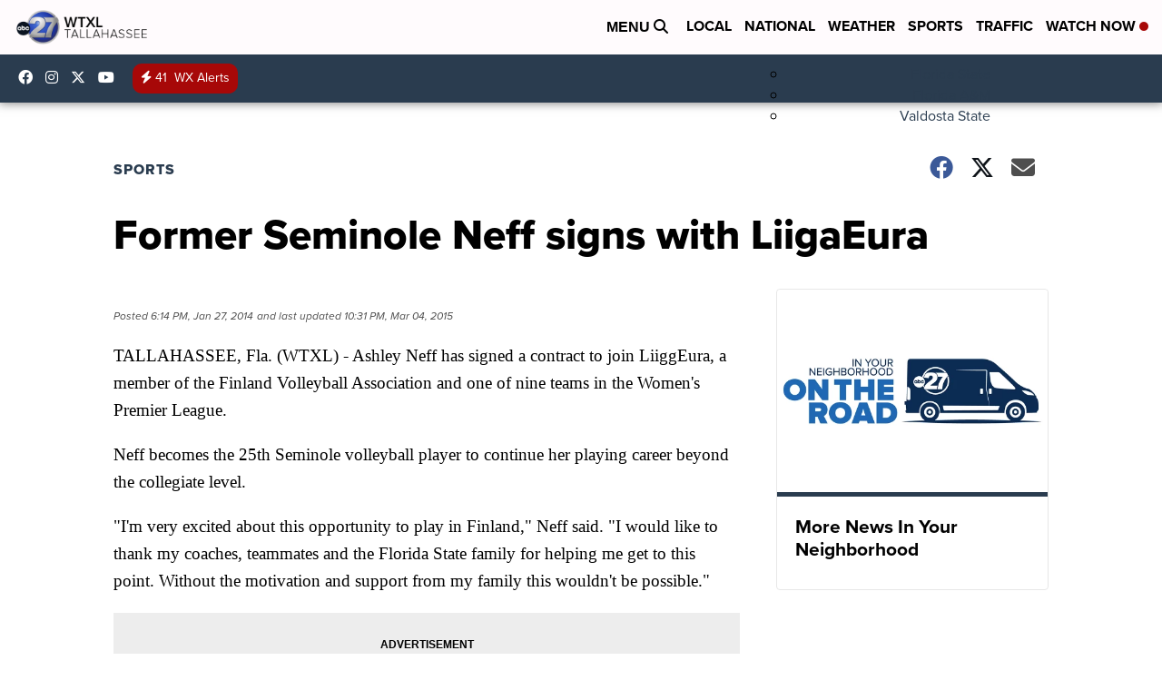

--- FILE ---
content_type: application/javascript; charset=utf-8
request_url: https://fundingchoicesmessages.google.com/f/AGSKWxVZWNiYi8Bje-JUjPcfXVrXnm6D74fQybRLzdNkjVSK3hrQkimFhUMcydnvH3RRM4JsD35hkfjuXfk1aep1jlTEqvET7XkHaU4CQPeCvFtXvPEGa0xjSuLlSywltu7qxNoK203DOVIBKV0lxZu37Iq1yexKGkesiFDSi1HIh8sLGefImem6h6ueT-gH/_/ad-invalid--image-ad..adsby./frnads./newAdfoxConfig.
body_size: -1291
content:
window['27eb5124-fa82-40bb-a093-01e21aff063e'] = true;